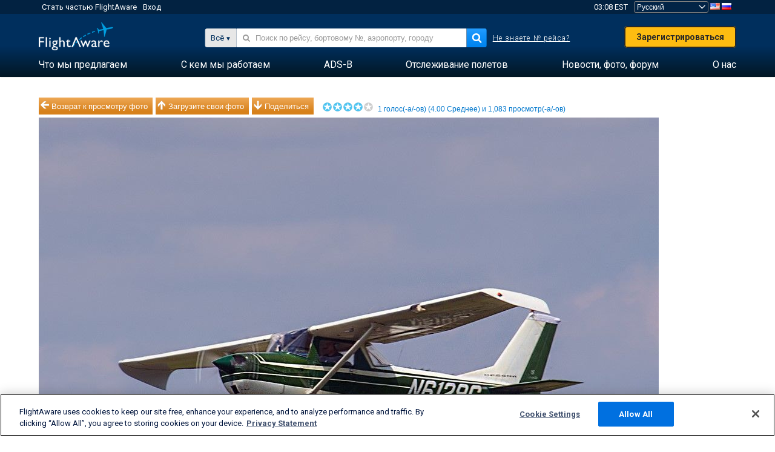

--- FILE ---
content_type: application/javascript; charset=utf-8
request_url: https://fundingchoicesmessages.google.com/f/AGSKWxUZjCy2wEOEWb1VXlzZGqAnBbfhqRDq8ZlDMKCyBvedaYQUbiJ5_lOLwyuNHKQL7eyM1s8TwSW6fQjIfqQfUC9PfBhzN2Dl5oPS8Q9OFCr3UaLuqVFgNlMiWYnKIERgo8QKebmV7NNrhivYdVT9KzF7lVR1SWKQvEbnVMD8ESEuHlHYfM7oJsXmxC9b/_/buildAdriverBanner./affiliateserver./assets/ad-/adbuddy._ads-affiliates_
body_size: -1284
content:
window['3871c7a8-95f7-494f-abf2-3c00a7d52259'] = true;

--- FILE ---
content_type: image/svg+xml
request_url: https://www.flightaware.com/images/home_main/flip_fields.svg
body_size: -208
content:
<svg height="16" viewBox="0 0 16 16" width="16" xmlns="http://www.w3.org/2000/svg"><g fill="#272727" fill-rule="evenodd" opacity=".5" transform="matrix(0 -1 1 0 0 16)"><path d="m11.174 0-.005 10.369-3.212-.006 4.011 5.637 4.032-5.621-3.223-.007.006-10.372z"/><path d="m4.01 0-4.01 5.637 3.212-.006.004 10.369h1.608l-.004-10.372 3.223-.006z"/></g></svg>